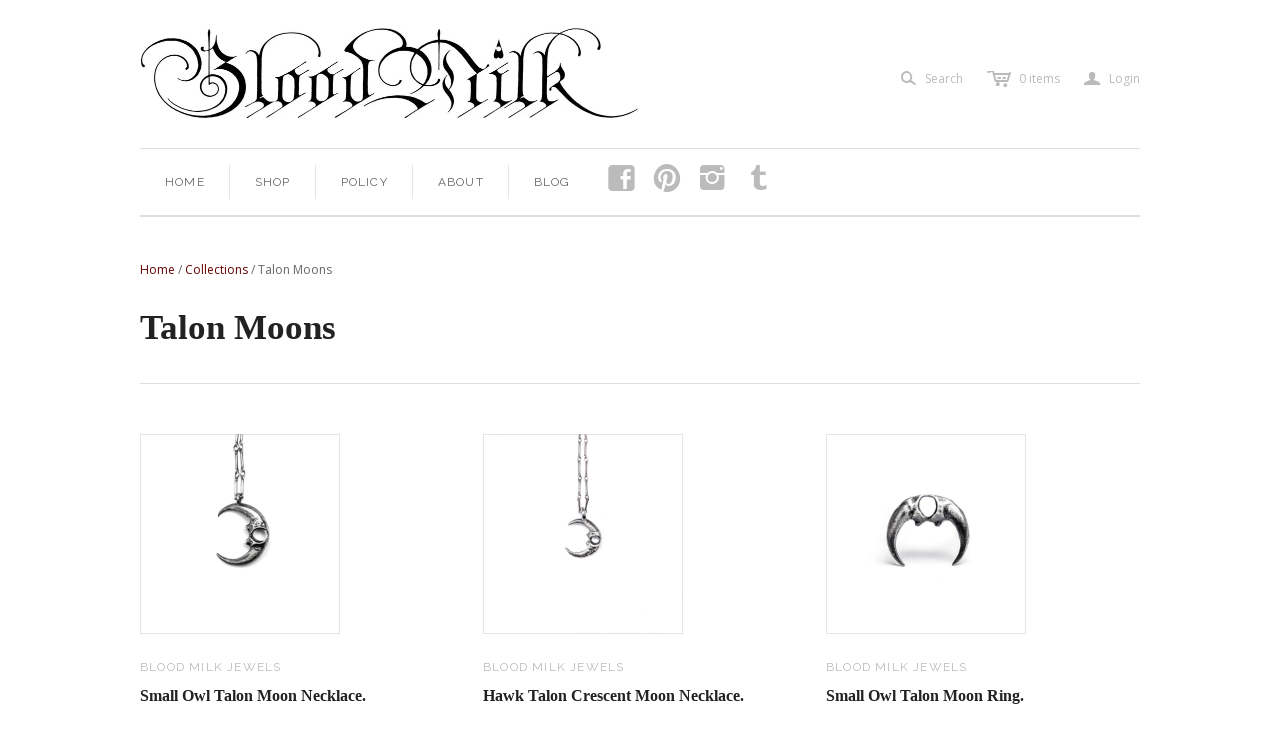

--- FILE ---
content_type: text/html; charset=utf-8
request_url: https://www.bloodmilkjewels.com/collections/new-talon-moons
body_size: 15066
content:
<!DOCTYPE html>
<!--[if lt IE 7]>      <html class="no-js lt-ie10 lt-ie9 lt-ie8 lt-ie7 ie6"> <![endif]-->
<!--[if IE 7]>         <html class="no-js lt-ie10 lt-ie9 lt-ie8 ie7"> <![endif]-->
<!--[if IE 8]>         <html class="no-js lt-ie10 lt-ie9 ie8"> <![endif]-->
<!--[if IE 9]>         <html class="no-js lt-ie10 ie9"> <![endif]-->
<!--[if gt IE 9]><!--> <html class="no-js"> <!--<![endif]-->
<head>
  <!--
  ==========================================================================
     Atlantic v2.3.0
     Updated: 26 August, 2013
     Website: http://pixelunion.net
     Themes: http://pixelunion.net/themes
  ==========================================================================
  -->

  <meta charset="utf-8">
  <meta http-equiv="X-UA-Compatible" content="IE=edge,chrome=1">
  <title> Talon Moons &ndash; Blood Milk Jewels </title>

  

  <meta name="viewport" content="width=device-width, maximum-scale=1.0">
  <link href="//www.bloodmilkjewels.com/cdn/shop/t/4/assets/favicon.ico?v=150386768786675776181480272145" rel="shortcut icon" />

  <!-- Fonts
  ///////////////////////////////////////// -->

  
  

  
  
    <link href='//fonts.googleapis.com/css?family=Raleway:400,700,600' rel='stylesheet' type='text/css'>
  

  
  
    <link href='//fonts.googleapis.com/css?family=Open+Sans:400italic,600italic,700italic,400,700,600' rel='stylesheet' type='text/css'>
  

  
  

  
  


  <!-- Theme CSS
  ///////////////////////////////////////// -->
  <link href="//www.bloodmilkjewels.com/cdn/shop/t/4/assets/style.css?v=137704588443762509931697647387" rel="stylesheet" type="text/css" media="all" />


  <!-- Third party JS Assets
  ///////////////////////////////////////// -->
  <script src="//www.bloodmilkjewels.com/cdn/shop/t/4/assets/modernizr-2.6.2.min.js?v=50531152946347040941480272170" type="text/javascript"></script>
  <script src="//www.bloodmilkjewels.com/cdn/shop/t/4/assets/jquery-1.9.min.js?v=136492365333074911931480272146" type="text/javascript"></script>
  <script src="//www.bloodmilkjewels.com/cdn/shop/t/4/assets/jquery.cycle.lite.js?v=92075652849809850341480272146" type="text/javascript"></script>

  <script src="//www.bloodmilkjewels.com/cdn/shop/t/4/assets/pixelunion-options-select.js?v=82458204756801980751480272171" type="text/javascript"></script>

  


  <!-- Store object
  ///////////////////////////////////////// -->
  <script type="text/javascript">
    settings = {}
    settings.logo                   = true;
    settings.products               = new Array();
    settings.currency               = 'USD';
    settings.currencyFormat         = "${{amount}} USD";
    settings.shippingCalculator     = 'enabled';
    settings.productImageBorders    = true;
    settings.slideshowPagination    = false;
    settings.autoplaySlideshow      = false;
    settings.autoplayDelay          = '';
    settings.fullsizeProductViewer  = true;
  </script>

  <script>window.performance && window.performance.mark && window.performance.mark('shopify.content_for_header.start');</script><meta id="shopify-digital-wallet" name="shopify-digital-wallet" content="/2649287/digital_wallets/dialog">
<meta name="shopify-checkout-api-token" content="2235a9ccfde399a08e69f7e39cb6f631">
<meta id="in-context-paypal-metadata" data-shop-id="2649287" data-venmo-supported="true" data-environment="production" data-locale="en_US" data-paypal-v4="true" data-currency="USD">
<link rel="alternate" type="application/atom+xml" title="Feed" href="/collections/new-talon-moons.atom" />
<link rel="alternate" type="application/json+oembed" href="https://www.bloodmilkjewels.com/collections/new-talon-moons.oembed">
<script async="async" src="/checkouts/internal/preloads.js?locale=en-US"></script>
<link rel="preconnect" href="https://shop.app" crossorigin="anonymous">
<script async="async" src="https://shop.app/checkouts/internal/preloads.js?locale=en-US&shop_id=2649287" crossorigin="anonymous"></script>
<script id="apple-pay-shop-capabilities" type="application/json">{"shopId":2649287,"countryCode":"US","currencyCode":"USD","merchantCapabilities":["supports3DS"],"merchantId":"gid:\/\/shopify\/Shop\/2649287","merchantName":"Blood Milk Jewels","requiredBillingContactFields":["postalAddress","email","phone"],"requiredShippingContactFields":["postalAddress","email","phone"],"shippingType":"shipping","supportedNetworks":["visa","masterCard","amex","discover","elo","jcb"],"total":{"type":"pending","label":"Blood Milk Jewels","amount":"1.00"},"shopifyPaymentsEnabled":true,"supportsSubscriptions":true}</script>
<script id="shopify-features" type="application/json">{"accessToken":"2235a9ccfde399a08e69f7e39cb6f631","betas":["rich-media-storefront-analytics"],"domain":"www.bloodmilkjewels.com","predictiveSearch":true,"shopId":2649287,"locale":"en"}</script>
<script>var Shopify = Shopify || {};
Shopify.shop = "blood-milk-jewels.myshopify.com";
Shopify.locale = "en";
Shopify.currency = {"active":"USD","rate":"1.0"};
Shopify.country = "US";
Shopify.theme = {"name":"bloodmillkjewels v2.0","id":155114249,"schema_name":null,"schema_version":null,"theme_store_id":null,"role":"main"};
Shopify.theme.handle = "null";
Shopify.theme.style = {"id":null,"handle":null};
Shopify.cdnHost = "www.bloodmilkjewels.com/cdn";
Shopify.routes = Shopify.routes || {};
Shopify.routes.root = "/";</script>
<script type="module">!function(o){(o.Shopify=o.Shopify||{}).modules=!0}(window);</script>
<script>!function(o){function n(){var o=[];function n(){o.push(Array.prototype.slice.apply(arguments))}return n.q=o,n}var t=o.Shopify=o.Shopify||{};t.loadFeatures=n(),t.autoloadFeatures=n()}(window);</script>
<script>
  window.ShopifyPay = window.ShopifyPay || {};
  window.ShopifyPay.apiHost = "shop.app\/pay";
  window.ShopifyPay.redirectState = null;
</script>
<script id="shop-js-analytics" type="application/json">{"pageType":"collection"}</script>
<script defer="defer" async type="module" src="//www.bloodmilkjewels.com/cdn/shopifycloud/shop-js/modules/v2/client.init-shop-cart-sync_WVOgQShq.en.esm.js"></script>
<script defer="defer" async type="module" src="//www.bloodmilkjewels.com/cdn/shopifycloud/shop-js/modules/v2/chunk.common_C_13GLB1.esm.js"></script>
<script defer="defer" async type="module" src="//www.bloodmilkjewels.com/cdn/shopifycloud/shop-js/modules/v2/chunk.modal_CLfMGd0m.esm.js"></script>
<script type="module">
  await import("//www.bloodmilkjewels.com/cdn/shopifycloud/shop-js/modules/v2/client.init-shop-cart-sync_WVOgQShq.en.esm.js");
await import("//www.bloodmilkjewels.com/cdn/shopifycloud/shop-js/modules/v2/chunk.common_C_13GLB1.esm.js");
await import("//www.bloodmilkjewels.com/cdn/shopifycloud/shop-js/modules/v2/chunk.modal_CLfMGd0m.esm.js");

  window.Shopify.SignInWithShop?.initShopCartSync?.({"fedCMEnabled":true,"windoidEnabled":true});

</script>
<script>
  window.Shopify = window.Shopify || {};
  if (!window.Shopify.featureAssets) window.Shopify.featureAssets = {};
  window.Shopify.featureAssets['shop-js'] = {"shop-cart-sync":["modules/v2/client.shop-cart-sync_DuR37GeY.en.esm.js","modules/v2/chunk.common_C_13GLB1.esm.js","modules/v2/chunk.modal_CLfMGd0m.esm.js"],"init-fed-cm":["modules/v2/client.init-fed-cm_BucUoe6W.en.esm.js","modules/v2/chunk.common_C_13GLB1.esm.js","modules/v2/chunk.modal_CLfMGd0m.esm.js"],"shop-toast-manager":["modules/v2/client.shop-toast-manager_B0JfrpKj.en.esm.js","modules/v2/chunk.common_C_13GLB1.esm.js","modules/v2/chunk.modal_CLfMGd0m.esm.js"],"init-shop-cart-sync":["modules/v2/client.init-shop-cart-sync_WVOgQShq.en.esm.js","modules/v2/chunk.common_C_13GLB1.esm.js","modules/v2/chunk.modal_CLfMGd0m.esm.js"],"shop-button":["modules/v2/client.shop-button_B_U3bv27.en.esm.js","modules/v2/chunk.common_C_13GLB1.esm.js","modules/v2/chunk.modal_CLfMGd0m.esm.js"],"init-windoid":["modules/v2/client.init-windoid_DuP9q_di.en.esm.js","modules/v2/chunk.common_C_13GLB1.esm.js","modules/v2/chunk.modal_CLfMGd0m.esm.js"],"shop-cash-offers":["modules/v2/client.shop-cash-offers_BmULhtno.en.esm.js","modules/v2/chunk.common_C_13GLB1.esm.js","modules/v2/chunk.modal_CLfMGd0m.esm.js"],"pay-button":["modules/v2/client.pay-button_CrPSEbOK.en.esm.js","modules/v2/chunk.common_C_13GLB1.esm.js","modules/v2/chunk.modal_CLfMGd0m.esm.js"],"init-customer-accounts":["modules/v2/client.init-customer-accounts_jNk9cPYQ.en.esm.js","modules/v2/client.shop-login-button_DJ5ldayH.en.esm.js","modules/v2/chunk.common_C_13GLB1.esm.js","modules/v2/chunk.modal_CLfMGd0m.esm.js"],"avatar":["modules/v2/client.avatar_BTnouDA3.en.esm.js"],"checkout-modal":["modules/v2/client.checkout-modal_pBPyh9w8.en.esm.js","modules/v2/chunk.common_C_13GLB1.esm.js","modules/v2/chunk.modal_CLfMGd0m.esm.js"],"init-shop-for-new-customer-accounts":["modules/v2/client.init-shop-for-new-customer-accounts_BUoCy7a5.en.esm.js","modules/v2/client.shop-login-button_DJ5ldayH.en.esm.js","modules/v2/chunk.common_C_13GLB1.esm.js","modules/v2/chunk.modal_CLfMGd0m.esm.js"],"init-customer-accounts-sign-up":["modules/v2/client.init-customer-accounts-sign-up_CnczCz9H.en.esm.js","modules/v2/client.shop-login-button_DJ5ldayH.en.esm.js","modules/v2/chunk.common_C_13GLB1.esm.js","modules/v2/chunk.modal_CLfMGd0m.esm.js"],"init-shop-email-lookup-coordinator":["modules/v2/client.init-shop-email-lookup-coordinator_CzjY5t9o.en.esm.js","modules/v2/chunk.common_C_13GLB1.esm.js","modules/v2/chunk.modal_CLfMGd0m.esm.js"],"shop-follow-button":["modules/v2/client.shop-follow-button_CsYC63q7.en.esm.js","modules/v2/chunk.common_C_13GLB1.esm.js","modules/v2/chunk.modal_CLfMGd0m.esm.js"],"shop-login-button":["modules/v2/client.shop-login-button_DJ5ldayH.en.esm.js","modules/v2/chunk.common_C_13GLB1.esm.js","modules/v2/chunk.modal_CLfMGd0m.esm.js"],"shop-login":["modules/v2/client.shop-login_B9ccPdmx.en.esm.js","modules/v2/chunk.common_C_13GLB1.esm.js","modules/v2/chunk.modal_CLfMGd0m.esm.js"],"lead-capture":["modules/v2/client.lead-capture_D0K_KgYb.en.esm.js","modules/v2/chunk.common_C_13GLB1.esm.js","modules/v2/chunk.modal_CLfMGd0m.esm.js"],"payment-terms":["modules/v2/client.payment-terms_BWmiNN46.en.esm.js","modules/v2/chunk.common_C_13GLB1.esm.js","modules/v2/chunk.modal_CLfMGd0m.esm.js"]};
</script>
<script>(function() {
  var isLoaded = false;
  function asyncLoad() {
    if (isLoaded) return;
    isLoaded = true;
    var urls = ["https:\/\/chimpstatic.com\/mcjs-connected\/js\/users\/9944c1de6dbeb4ae2ae8d1247\/0a7bb6a650421e7c93d839979.js?shop=blood-milk-jewels.myshopify.com"];
    for (var i = 0; i < urls.length; i++) {
      var s = document.createElement('script');
      s.type = 'text/javascript';
      s.async = true;
      s.src = urls[i];
      var x = document.getElementsByTagName('script')[0];
      x.parentNode.insertBefore(s, x);
    }
  };
  if(window.attachEvent) {
    window.attachEvent('onload', asyncLoad);
  } else {
    window.addEventListener('load', asyncLoad, false);
  }
})();</script>
<script id="__st">var __st={"a":2649287,"offset":-18000,"reqid":"f2987792-1db0-4ef0-bc50-b3ea2986598e-1769613821","pageurl":"www.bloodmilkjewels.com\/collections\/new-talon-moons","u":"91d0f2078fbe","p":"collection","rtyp":"collection","rid":59613053005};</script>
<script>window.ShopifyPaypalV4VisibilityTracking = true;</script>
<script id="captcha-bootstrap">!function(){'use strict';const t='contact',e='account',n='new_comment',o=[[t,t],['blogs',n],['comments',n],[t,'customer']],c=[[e,'customer_login'],[e,'guest_login'],[e,'recover_customer_password'],[e,'create_customer']],r=t=>t.map((([t,e])=>`form[action*='/${t}']:not([data-nocaptcha='true']) input[name='form_type'][value='${e}']`)).join(','),a=t=>()=>t?[...document.querySelectorAll(t)].map((t=>t.form)):[];function s(){const t=[...o],e=r(t);return a(e)}const i='password',u='form_key',d=['recaptcha-v3-token','g-recaptcha-response','h-captcha-response',i],f=()=>{try{return window.sessionStorage}catch{return}},m='__shopify_v',_=t=>t.elements[u];function p(t,e,n=!1){try{const o=window.sessionStorage,c=JSON.parse(o.getItem(e)),{data:r}=function(t){const{data:e,action:n}=t;return t[m]||n?{data:e,action:n}:{data:t,action:n}}(c);for(const[e,n]of Object.entries(r))t.elements[e]&&(t.elements[e].value=n);n&&o.removeItem(e)}catch(o){console.error('form repopulation failed',{error:o})}}const l='form_type',E='cptcha';function T(t){t.dataset[E]=!0}const w=window,h=w.document,L='Shopify',v='ce_forms',y='captcha';let A=!1;((t,e)=>{const n=(g='f06e6c50-85a8-45c8-87d0-21a2b65856fe',I='https://cdn.shopify.com/shopifycloud/storefront-forms-hcaptcha/ce_storefront_forms_captcha_hcaptcha.v1.5.2.iife.js',D={infoText:'Protected by hCaptcha',privacyText:'Privacy',termsText:'Terms'},(t,e,n)=>{const o=w[L][v],c=o.bindForm;if(c)return c(t,g,e,D).then(n);var r;o.q.push([[t,g,e,D],n]),r=I,A||(h.body.append(Object.assign(h.createElement('script'),{id:'captcha-provider',async:!0,src:r})),A=!0)});var g,I,D;w[L]=w[L]||{},w[L][v]=w[L][v]||{},w[L][v].q=[],w[L][y]=w[L][y]||{},w[L][y].protect=function(t,e){n(t,void 0,e),T(t)},Object.freeze(w[L][y]),function(t,e,n,w,h,L){const[v,y,A,g]=function(t,e,n){const i=e?o:[],u=t?c:[],d=[...i,...u],f=r(d),m=r(i),_=r(d.filter((([t,e])=>n.includes(e))));return[a(f),a(m),a(_),s()]}(w,h,L),I=t=>{const e=t.target;return e instanceof HTMLFormElement?e:e&&e.form},D=t=>v().includes(t);t.addEventListener('submit',(t=>{const e=I(t);if(!e)return;const n=D(e)&&!e.dataset.hcaptchaBound&&!e.dataset.recaptchaBound,o=_(e),c=g().includes(e)&&(!o||!o.value);(n||c)&&t.preventDefault(),c&&!n&&(function(t){try{if(!f())return;!function(t){const e=f();if(!e)return;const n=_(t);if(!n)return;const o=n.value;o&&e.removeItem(o)}(t);const e=Array.from(Array(32),(()=>Math.random().toString(36)[2])).join('');!function(t,e){_(t)||t.append(Object.assign(document.createElement('input'),{type:'hidden',name:u})),t.elements[u].value=e}(t,e),function(t,e){const n=f();if(!n)return;const o=[...t.querySelectorAll(`input[type='${i}']`)].map((({name:t})=>t)),c=[...d,...o],r={};for(const[a,s]of new FormData(t).entries())c.includes(a)||(r[a]=s);n.setItem(e,JSON.stringify({[m]:1,action:t.action,data:r}))}(t,e)}catch(e){console.error('failed to persist form',e)}}(e),e.submit())}));const S=(t,e)=>{t&&!t.dataset[E]&&(n(t,e.some((e=>e===t))),T(t))};for(const o of['focusin','change'])t.addEventListener(o,(t=>{const e=I(t);D(e)&&S(e,y())}));const B=e.get('form_key'),M=e.get(l),P=B&&M;t.addEventListener('DOMContentLoaded',(()=>{const t=y();if(P)for(const e of t)e.elements[l].value===M&&p(e,B);[...new Set([...A(),...v().filter((t=>'true'===t.dataset.shopifyCaptcha))])].forEach((e=>S(e,t)))}))}(h,new URLSearchParams(w.location.search),n,t,e,['guest_login'])})(!0,!0)}();</script>
<script integrity="sha256-4kQ18oKyAcykRKYeNunJcIwy7WH5gtpwJnB7kiuLZ1E=" data-source-attribution="shopify.loadfeatures" defer="defer" src="//www.bloodmilkjewels.com/cdn/shopifycloud/storefront/assets/storefront/load_feature-a0a9edcb.js" crossorigin="anonymous"></script>
<script crossorigin="anonymous" defer="defer" src="//www.bloodmilkjewels.com/cdn/shopifycloud/storefront/assets/shopify_pay/storefront-65b4c6d7.js?v=20250812"></script>
<script data-source-attribution="shopify.dynamic_checkout.dynamic.init">var Shopify=Shopify||{};Shopify.PaymentButton=Shopify.PaymentButton||{isStorefrontPortableWallets:!0,init:function(){window.Shopify.PaymentButton.init=function(){};var t=document.createElement("script");t.src="https://www.bloodmilkjewels.com/cdn/shopifycloud/portable-wallets/latest/portable-wallets.en.js",t.type="module",document.head.appendChild(t)}};
</script>
<script data-source-attribution="shopify.dynamic_checkout.buyer_consent">
  function portableWalletsHideBuyerConsent(e){var t=document.getElementById("shopify-buyer-consent"),n=document.getElementById("shopify-subscription-policy-button");t&&n&&(t.classList.add("hidden"),t.setAttribute("aria-hidden","true"),n.removeEventListener("click",e))}function portableWalletsShowBuyerConsent(e){var t=document.getElementById("shopify-buyer-consent"),n=document.getElementById("shopify-subscription-policy-button");t&&n&&(t.classList.remove("hidden"),t.removeAttribute("aria-hidden"),n.addEventListener("click",e))}window.Shopify?.PaymentButton&&(window.Shopify.PaymentButton.hideBuyerConsent=portableWalletsHideBuyerConsent,window.Shopify.PaymentButton.showBuyerConsent=portableWalletsShowBuyerConsent);
</script>
<script data-source-attribution="shopify.dynamic_checkout.cart.bootstrap">document.addEventListener("DOMContentLoaded",(function(){function t(){return document.querySelector("shopify-accelerated-checkout-cart, shopify-accelerated-checkout")}if(t())Shopify.PaymentButton.init();else{new MutationObserver((function(e,n){t()&&(Shopify.PaymentButton.init(),n.disconnect())})).observe(document.body,{childList:!0,subtree:!0})}}));
</script>
<script id='scb4127' type='text/javascript' async='' src='https://www.bloodmilkjewels.com/cdn/shopifycloud/privacy-banner/storefront-banner.js'></script><link id="shopify-accelerated-checkout-styles" rel="stylesheet" media="screen" href="https://www.bloodmilkjewels.com/cdn/shopifycloud/portable-wallets/latest/accelerated-checkout-backwards-compat.css" crossorigin="anonymous">
<style id="shopify-accelerated-checkout-cart">
        #shopify-buyer-consent {
  margin-top: 1em;
  display: inline-block;
  width: 100%;
}

#shopify-buyer-consent.hidden {
  display: none;
}

#shopify-subscription-policy-button {
  background: none;
  border: none;
  padding: 0;
  text-decoration: underline;
  font-size: inherit;
  cursor: pointer;
}

#shopify-subscription-policy-button::before {
  box-shadow: none;
}

      </style>

<script>window.performance && window.performance.mark && window.performance.mark('shopify.content_for_header.end');</script>

  <script src="https://cdn.younet.network/main.js"></script>
<!-- BEGIN app block: shopify://apps/minmaxify-order-limits/blocks/app-embed-block/3acfba32-89f3-4377-ae20-cbb9abc48475 --><script type="text/javascript">minMaxifyContext={cartItemExtras: []}</script> <script type="text/javascript" src="https://limits.minmaxify.com/blood-milk-jewels.myshopify.com?v=139b&r=20251231193210"></script>

<!-- END app block --><link rel="canonical" href="https://www.bloodmilkjewels.com/collections/new-talon-moons">
<meta property="og:image" content="https://cdn.shopify.com/s/files/1/0264/9287/collections/bm_product_27a_0109_ef.jpg?v=1760555707" />
<meta property="og:image:secure_url" content="https://cdn.shopify.com/s/files/1/0264/9287/collections/bm_product_27a_0109_ef.jpg?v=1760555707" />
<meta property="og:image:width" content="2000" />
<meta property="og:image:height" content="2000" />
<meta property="og:image:alt" content="Talon Moons" />
<link href="https://monorail-edge.shopifysvc.com" rel="dns-prefetch">
<script>(function(){if ("sendBeacon" in navigator && "performance" in window) {try {var session_token_from_headers = performance.getEntriesByType('navigation')[0].serverTiming.find(x => x.name == '_s').description;} catch {var session_token_from_headers = undefined;}var session_cookie_matches = document.cookie.match(/_shopify_s=([^;]*)/);var session_token_from_cookie = session_cookie_matches && session_cookie_matches.length === 2 ? session_cookie_matches[1] : "";var session_token = session_token_from_headers || session_token_from_cookie || "";function handle_abandonment_event(e) {var entries = performance.getEntries().filter(function(entry) {return /monorail-edge.shopifysvc.com/.test(entry.name);});if (!window.abandonment_tracked && entries.length === 0) {window.abandonment_tracked = true;var currentMs = Date.now();var navigation_start = performance.timing.navigationStart;var payload = {shop_id: 2649287,url: window.location.href,navigation_start,duration: currentMs - navigation_start,session_token,page_type: "collection"};window.navigator.sendBeacon("https://monorail-edge.shopifysvc.com/v1/produce", JSON.stringify({schema_id: "online_store_buyer_site_abandonment/1.1",payload: payload,metadata: {event_created_at_ms: currentMs,event_sent_at_ms: currentMs}}));}}window.addEventListener('pagehide', handle_abandonment_event);}}());</script>
<script id="web-pixels-manager-setup">(function e(e,d,r,n,o){if(void 0===o&&(o={}),!Boolean(null===(a=null===(i=window.Shopify)||void 0===i?void 0:i.analytics)||void 0===a?void 0:a.replayQueue)){var i,a;window.Shopify=window.Shopify||{};var t=window.Shopify;t.analytics=t.analytics||{};var s=t.analytics;s.replayQueue=[],s.publish=function(e,d,r){return s.replayQueue.push([e,d,r]),!0};try{self.performance.mark("wpm:start")}catch(e){}var l=function(){var e={modern:/Edge?\/(1{2}[4-9]|1[2-9]\d|[2-9]\d{2}|\d{4,})\.\d+(\.\d+|)|Firefox\/(1{2}[4-9]|1[2-9]\d|[2-9]\d{2}|\d{4,})\.\d+(\.\d+|)|Chrom(ium|e)\/(9{2}|\d{3,})\.\d+(\.\d+|)|(Maci|X1{2}).+ Version\/(15\.\d+|(1[6-9]|[2-9]\d|\d{3,})\.\d+)([,.]\d+|)( \(\w+\)|)( Mobile\/\w+|) Safari\/|Chrome.+OPR\/(9{2}|\d{3,})\.\d+\.\d+|(CPU[ +]OS|iPhone[ +]OS|CPU[ +]iPhone|CPU IPhone OS|CPU iPad OS)[ +]+(15[._]\d+|(1[6-9]|[2-9]\d|\d{3,})[._]\d+)([._]\d+|)|Android:?[ /-](13[3-9]|1[4-9]\d|[2-9]\d{2}|\d{4,})(\.\d+|)(\.\d+|)|Android.+Firefox\/(13[5-9]|1[4-9]\d|[2-9]\d{2}|\d{4,})\.\d+(\.\d+|)|Android.+Chrom(ium|e)\/(13[3-9]|1[4-9]\d|[2-9]\d{2}|\d{4,})\.\d+(\.\d+|)|SamsungBrowser\/([2-9]\d|\d{3,})\.\d+/,legacy:/Edge?\/(1[6-9]|[2-9]\d|\d{3,})\.\d+(\.\d+|)|Firefox\/(5[4-9]|[6-9]\d|\d{3,})\.\d+(\.\d+|)|Chrom(ium|e)\/(5[1-9]|[6-9]\d|\d{3,})\.\d+(\.\d+|)([\d.]+$|.*Safari\/(?![\d.]+ Edge\/[\d.]+$))|(Maci|X1{2}).+ Version\/(10\.\d+|(1[1-9]|[2-9]\d|\d{3,})\.\d+)([,.]\d+|)( \(\w+\)|)( Mobile\/\w+|) Safari\/|Chrome.+OPR\/(3[89]|[4-9]\d|\d{3,})\.\d+\.\d+|(CPU[ +]OS|iPhone[ +]OS|CPU[ +]iPhone|CPU IPhone OS|CPU iPad OS)[ +]+(10[._]\d+|(1[1-9]|[2-9]\d|\d{3,})[._]\d+)([._]\d+|)|Android:?[ /-](13[3-9]|1[4-9]\d|[2-9]\d{2}|\d{4,})(\.\d+|)(\.\d+|)|Mobile Safari.+OPR\/([89]\d|\d{3,})\.\d+\.\d+|Android.+Firefox\/(13[5-9]|1[4-9]\d|[2-9]\d{2}|\d{4,})\.\d+(\.\d+|)|Android.+Chrom(ium|e)\/(13[3-9]|1[4-9]\d|[2-9]\d{2}|\d{4,})\.\d+(\.\d+|)|Android.+(UC? ?Browser|UCWEB|U3)[ /]?(15\.([5-9]|\d{2,})|(1[6-9]|[2-9]\d|\d{3,})\.\d+)\.\d+|SamsungBrowser\/(5\.\d+|([6-9]|\d{2,})\.\d+)|Android.+MQ{2}Browser\/(14(\.(9|\d{2,})|)|(1[5-9]|[2-9]\d|\d{3,})(\.\d+|))(\.\d+|)|K[Aa][Ii]OS\/(3\.\d+|([4-9]|\d{2,})\.\d+)(\.\d+|)/},d=e.modern,r=e.legacy,n=navigator.userAgent;return n.match(d)?"modern":n.match(r)?"legacy":"unknown"}(),u="modern"===l?"modern":"legacy",c=(null!=n?n:{modern:"",legacy:""})[u],f=function(e){return[e.baseUrl,"/wpm","/b",e.hashVersion,"modern"===e.buildTarget?"m":"l",".js"].join("")}({baseUrl:d,hashVersion:r,buildTarget:u}),m=function(e){var d=e.version,r=e.bundleTarget,n=e.surface,o=e.pageUrl,i=e.monorailEndpoint;return{emit:function(e){var a=e.status,t=e.errorMsg,s=(new Date).getTime(),l=JSON.stringify({metadata:{event_sent_at_ms:s},events:[{schema_id:"web_pixels_manager_load/3.1",payload:{version:d,bundle_target:r,page_url:o,status:a,surface:n,error_msg:t},metadata:{event_created_at_ms:s}}]});if(!i)return console&&console.warn&&console.warn("[Web Pixels Manager] No Monorail endpoint provided, skipping logging."),!1;try{return self.navigator.sendBeacon.bind(self.navigator)(i,l)}catch(e){}var u=new XMLHttpRequest;try{return u.open("POST",i,!0),u.setRequestHeader("Content-Type","text/plain"),u.send(l),!0}catch(e){return console&&console.warn&&console.warn("[Web Pixels Manager] Got an unhandled error while logging to Monorail."),!1}}}}({version:r,bundleTarget:l,surface:e.surface,pageUrl:self.location.href,monorailEndpoint:e.monorailEndpoint});try{o.browserTarget=l,function(e){var d=e.src,r=e.async,n=void 0===r||r,o=e.onload,i=e.onerror,a=e.sri,t=e.scriptDataAttributes,s=void 0===t?{}:t,l=document.createElement("script"),u=document.querySelector("head"),c=document.querySelector("body");if(l.async=n,l.src=d,a&&(l.integrity=a,l.crossOrigin="anonymous"),s)for(var f in s)if(Object.prototype.hasOwnProperty.call(s,f))try{l.dataset[f]=s[f]}catch(e){}if(o&&l.addEventListener("load",o),i&&l.addEventListener("error",i),u)u.appendChild(l);else{if(!c)throw new Error("Did not find a head or body element to append the script");c.appendChild(l)}}({src:f,async:!0,onload:function(){if(!function(){var e,d;return Boolean(null===(d=null===(e=window.Shopify)||void 0===e?void 0:e.analytics)||void 0===d?void 0:d.initialized)}()){var d=window.webPixelsManager.init(e)||void 0;if(d){var r=window.Shopify.analytics;r.replayQueue.forEach((function(e){var r=e[0],n=e[1],o=e[2];d.publishCustomEvent(r,n,o)})),r.replayQueue=[],r.publish=d.publishCustomEvent,r.visitor=d.visitor,r.initialized=!0}}},onerror:function(){return m.emit({status:"failed",errorMsg:"".concat(f," has failed to load")})},sri:function(e){var d=/^sha384-[A-Za-z0-9+/=]+$/;return"string"==typeof e&&d.test(e)}(c)?c:"",scriptDataAttributes:o}),m.emit({status:"loading"})}catch(e){m.emit({status:"failed",errorMsg:(null==e?void 0:e.message)||"Unknown error"})}}})({shopId: 2649287,storefrontBaseUrl: "https://www.bloodmilkjewels.com",extensionsBaseUrl: "https://extensions.shopifycdn.com/cdn/shopifycloud/web-pixels-manager",monorailEndpoint: "https://monorail-edge.shopifysvc.com/unstable/produce_batch",surface: "storefront-renderer",enabledBetaFlags: ["2dca8a86"],webPixelsConfigList: [{"id":"75530489","eventPayloadVersion":"v1","runtimeContext":"LAX","scriptVersion":"1","type":"CUSTOM","privacyPurposes":["ANALYTICS"],"name":"Google Analytics tag (migrated)"},{"id":"shopify-app-pixel","configuration":"{}","eventPayloadVersion":"v1","runtimeContext":"STRICT","scriptVersion":"0450","apiClientId":"shopify-pixel","type":"APP","privacyPurposes":["ANALYTICS","MARKETING"]},{"id":"shopify-custom-pixel","eventPayloadVersion":"v1","runtimeContext":"LAX","scriptVersion":"0450","apiClientId":"shopify-pixel","type":"CUSTOM","privacyPurposes":["ANALYTICS","MARKETING"]}],isMerchantRequest: false,initData: {"shop":{"name":"Blood Milk Jewels","paymentSettings":{"currencyCode":"USD"},"myshopifyDomain":"blood-milk-jewels.myshopify.com","countryCode":"US","storefrontUrl":"https:\/\/www.bloodmilkjewels.com"},"customer":null,"cart":null,"checkout":null,"productVariants":[],"purchasingCompany":null},},"https://www.bloodmilkjewels.com/cdn","fcfee988w5aeb613cpc8e4bc33m6693e112",{"modern":"","legacy":""},{"shopId":"2649287","storefrontBaseUrl":"https:\/\/www.bloodmilkjewels.com","extensionBaseUrl":"https:\/\/extensions.shopifycdn.com\/cdn\/shopifycloud\/web-pixels-manager","surface":"storefront-renderer","enabledBetaFlags":"[\"2dca8a86\"]","isMerchantRequest":"false","hashVersion":"fcfee988w5aeb613cpc8e4bc33m6693e112","publish":"custom","events":"[[\"page_viewed\",{}],[\"collection_viewed\",{\"collection\":{\"id\":\"59613053005\",\"title\":\"Talon Moons\",\"productVariants\":[{\"price\":{\"amount\":210.0,\"currencyCode\":\"USD\"},\"product\":{\"title\":\"Small Owl Talon Moon Necklace.\",\"vendor\":\"Blood Milk Jewels\",\"id\":\"1426331566157\",\"untranslatedTitle\":\"Small Owl Talon Moon Necklace.\",\"url\":\"\/products\/small-talon-sterling-silver\",\"type\":\"\"},\"id\":\"12783382888525\",\"image\":{\"src\":\"\/\/www.bloodmilkjewels.com\/cdn\/shop\/products\/bm_product_27_0185_ef.jpg?v=1536088526\"},\"sku\":\"\",\"title\":\"16\\\"\",\"untranslatedTitle\":\"16\\\"\"},{\"price\":{\"amount\":130.0,\"currencyCode\":\"USD\"},\"product\":{\"title\":\"Hawk Talon Crescent Moon Necklace.\",\"vendor\":\"Blood Milk Jewels\",\"id\":\"1426420138061\",\"untranslatedTitle\":\"Hawk Talon Crescent Moon Necklace.\",\"url\":\"\/products\/baby-talon-moon-necklace\",\"type\":\"\"},\"id\":\"12783563997261\",\"image\":{\"src\":\"\/\/www.bloodmilkjewels.com\/cdn\/shop\/products\/unnamed-4_f2ef4abc-ab4d-4364-943a-74f919be3c72.jpg?v=1536090975\"},\"sku\":\"\",\"title\":\"16\\\"\",\"untranslatedTitle\":\"16\\\"\"},{\"price\":{\"amount\":210.0,\"currencyCode\":\"USD\"},\"product\":{\"title\":\"Small Owl Talon Moon Ring.\",\"vendor\":\"Blood Milk Jewels\",\"id\":\"1427335249997\",\"untranslatedTitle\":\"Small Owl Talon Moon Ring.\",\"url\":\"\/products\/small-talon-moon-ring-sterling-silver\",\"type\":\"\"},\"id\":\"12786843320397\",\"image\":{\"src\":\"\/\/www.bloodmilkjewels.com\/cdn\/shop\/products\/bm_product_27_0129_ef.jpg?v=1536157755\"},\"sku\":\"\",\"title\":\"4\",\"untranslatedTitle\":\"4\"},{\"price\":{\"amount\":130.0,\"currencyCode\":\"USD\"},\"product\":{\"title\":\"Hawk Talon Crescent Moon Ring.\",\"vendor\":\"Blood Milk Jewels\",\"id\":\"1426426495053\",\"untranslatedTitle\":\"Hawk Talon Crescent Moon Ring.\",\"url\":\"\/products\/baby-talon-moon-ring\",\"type\":\"\"},\"id\":\"12783578808397\",\"image\":{\"src\":\"\/\/www.bloodmilkjewels.com\/cdn\/shop\/products\/bm_product_27a_0005_ef.jpg?v=1536091136\"},\"sku\":\"\",\"title\":\"4\",\"untranslatedTitle\":\"4\"},{\"price\":{\"amount\":230.0,\"currencyCode\":\"USD\"},\"product\":{\"title\":\"Mouse \u0026 Owl: Alchemical Rosary.\",\"vendor\":\"Blood Milk Jewels\",\"id\":\"1427346554957\",\"untranslatedTitle\":\"Mouse \u0026 Owl: Alchemical Rosary.\",\"url\":\"\/products\/mouse-owl-alchemical-rosary-1\",\"type\":\"\"},\"id\":\"12786602541133\",\"image\":{\"src\":\"\/\/www.bloodmilkjewels.com\/cdn\/shop\/products\/bm_product_27a_0109_ef.jpg?v=1536160027\"},\"sku\":\"\",\"title\":\"Default Title\",\"untranslatedTitle\":\"Default Title\"}]}}]]"});</script><script>
  window.ShopifyAnalytics = window.ShopifyAnalytics || {};
  window.ShopifyAnalytics.meta = window.ShopifyAnalytics.meta || {};
  window.ShopifyAnalytics.meta.currency = 'USD';
  var meta = {"products":[{"id":1426331566157,"gid":"gid:\/\/shopify\/Product\/1426331566157","vendor":"Blood Milk Jewels","type":"","handle":"small-talon-sterling-silver","variants":[{"id":12783382888525,"price":21000,"name":"Small Owl Talon Moon Necklace. - 16\"","public_title":"16\"","sku":""},{"id":12786905251917,"price":21000,"name":"Small Owl Talon Moon Necklace. - 18\"","public_title":"18\"","sku":""},{"id":12786905284685,"price":21000,"name":"Small Owl Talon Moon Necklace. - 20\"","public_title":"20\"","sku":""}],"remote":false},{"id":1426420138061,"gid":"gid:\/\/shopify\/Product\/1426420138061","vendor":"Blood Milk Jewels","type":"","handle":"baby-talon-moon-necklace","variants":[{"id":12783563997261,"price":13000,"name":"Hawk Talon Crescent Moon Necklace. - 16\"","public_title":"16\"","sku":""},{"id":12786883330125,"price":13000,"name":"Hawk Talon Crescent Moon Necklace. - 18\"","public_title":"18\"","sku":""},{"id":12786883362893,"price":13000,"name":"Hawk Talon Crescent Moon Necklace. - 20\"","public_title":"20\"","sku":""}],"remote":false},{"id":1427335249997,"gid":"gid:\/\/shopify\/Product\/1427335249997","vendor":"Blood Milk Jewels","type":"","handle":"small-talon-moon-ring-sterling-silver","variants":[{"id":12786843320397,"price":21000,"name":"Small Owl Talon Moon Ring. - 4","public_title":"4","sku":""},{"id":12786846924877,"price":21000,"name":"Small Owl Talon Moon Ring. - 4.25","public_title":"4.25","sku":""},{"id":12786846957645,"price":21000,"name":"Small Owl Talon Moon Ring. - 4.5","public_title":"4.5","sku":""},{"id":12786846990413,"price":21000,"name":"Small Owl Talon Moon Ring. - 4.75","public_title":"4.75","sku":""},{"id":12786847023181,"price":21000,"name":"Small Owl Talon Moon Ring. - 5","public_title":"5","sku":""},{"id":12786847055949,"price":21000,"name":"Small Owl Talon Moon Ring. - 5.25","public_title":"5.25","sku":""},{"id":12786847088717,"price":21000,"name":"Small Owl Talon Moon Ring. - 5.5","public_title":"5.5","sku":""},{"id":12786847121485,"price":21000,"name":"Small Owl Talon Moon Ring. - 5.75","public_title":"5.75","sku":""},{"id":12786847154253,"price":21000,"name":"Small Owl Talon Moon Ring. - 6","public_title":"6","sku":""},{"id":12786847187021,"price":21000,"name":"Small Owl Talon Moon Ring. - 6.25","public_title":"6.25","sku":""},{"id":12786847219789,"price":21000,"name":"Small Owl Talon Moon Ring. - 6.5","public_title":"6.5","sku":""},{"id":12786847252557,"price":21000,"name":"Small Owl Talon Moon Ring. - 6.75","public_title":"6.75","sku":""},{"id":12786847285325,"price":21000,"name":"Small Owl Talon Moon Ring. - 7","public_title":"7","sku":""},{"id":12786847318093,"price":21000,"name":"Small Owl Talon Moon Ring. - 7.25","public_title":"7.25","sku":""},{"id":12786847350861,"price":21000,"name":"Small Owl Talon Moon Ring. - 7.5","public_title":"7.5","sku":""},{"id":12786847383629,"price":21000,"name":"Small Owl Talon Moon Ring. - 7.75","public_title":"7.75","sku":""},{"id":12786847416397,"price":21000,"name":"Small Owl Talon Moon Ring. - 8","public_title":"8","sku":""},{"id":12786847449165,"price":21000,"name":"Small Owl Talon Moon Ring. - 8.25","public_title":"8.25","sku":""},{"id":12786847481933,"price":21000,"name":"Small Owl Talon Moon Ring. - 8.5","public_title":"8.5","sku":""},{"id":12786847514701,"price":21000,"name":"Small Owl Talon Moon Ring. - 8.75","public_title":"8.75","sku":""},{"id":12786847547469,"price":21000,"name":"Small Owl Talon Moon Ring. - 9","public_title":"9","sku":""},{"id":12786847580237,"price":21000,"name":"Small Owl Talon Moon Ring. - 9.25","public_title":"9.25","sku":""},{"id":12786847613005,"price":21000,"name":"Small Owl Talon Moon Ring. - 9.5","public_title":"9.5","sku":""},{"id":12786847645773,"price":21000,"name":"Small Owl Talon Moon Ring. - 9.75","public_title":"9.75","sku":""},{"id":12786847678541,"price":21000,"name":"Small Owl Talon Moon Ring. - 10","public_title":"10","sku":""},{"id":12786847711309,"price":21000,"name":"Small Owl Talon Moon Ring. - 10.25","public_title":"10.25","sku":""},{"id":12786847744077,"price":21000,"name":"Small Owl Talon Moon Ring. - 10.5","public_title":"10.5","sku":""},{"id":12786847776845,"price":21000,"name":"Small Owl Talon Moon Ring. - 10.75","public_title":"10.75","sku":""},{"id":12786847809613,"price":21000,"name":"Small Owl Talon Moon Ring. - 11","public_title":"11","sku":""},{"id":12786847842381,"price":21000,"name":"Small Owl Talon Moon Ring. - 11.25","public_title":"11.25","sku":""},{"id":12786847875149,"price":21000,"name":"Small Owl Talon Moon Ring. - 11.5","public_title":"11.5","sku":""},{"id":12786847907917,"price":21000,"name":"Small Owl Talon Moon Ring. - 11.75","public_title":"11.75","sku":""},{"id":12786847940685,"price":21000,"name":"Small Owl Talon Moon Ring. - 12","public_title":"12","sku":""}],"remote":false},{"id":1426426495053,"gid":"gid:\/\/shopify\/Product\/1426426495053","vendor":"Blood Milk Jewels","type":"","handle":"baby-talon-moon-ring","variants":[{"id":12783578808397,"price":13000,"name":"Hawk Talon Crescent Moon Ring. - 4","public_title":"4","sku":""},{"id":12786881134669,"price":13000,"name":"Hawk Talon Crescent Moon Ring. - 4.25","public_title":"4.25","sku":""},{"id":12786881167437,"price":13000,"name":"Hawk Talon Crescent Moon Ring. - 4.5","public_title":"4.5","sku":""},{"id":12786881200205,"price":13000,"name":"Hawk Talon Crescent Moon Ring. - 4.75","public_title":"4.75","sku":""},{"id":12786881232973,"price":13000,"name":"Hawk Talon Crescent Moon Ring. - 5","public_title":"5","sku":""},{"id":12786881265741,"price":13000,"name":"Hawk Talon Crescent Moon Ring. - 5.25","public_title":"5.25","sku":""},{"id":12786881298509,"price":13000,"name":"Hawk Talon Crescent Moon Ring. - 5.5","public_title":"5.5","sku":""},{"id":12786881331277,"price":13000,"name":"Hawk Talon Crescent Moon Ring. - 5.75","public_title":"5.75","sku":""},{"id":12786881364045,"price":13000,"name":"Hawk Talon Crescent Moon Ring. - 6","public_title":"6","sku":""},{"id":12786881396813,"price":13000,"name":"Hawk Talon Crescent Moon Ring. - 6.25","public_title":"6.25","sku":""},{"id":12786881429581,"price":13000,"name":"Hawk Talon Crescent Moon Ring. - 6.5","public_title":"6.5","sku":""},{"id":12786881462349,"price":13000,"name":"Hawk Talon Crescent Moon Ring. - 6.75","public_title":"6.75","sku":""},{"id":12786881495117,"price":13000,"name":"Hawk Talon Crescent Moon Ring. - 7","public_title":"7","sku":""},{"id":12786881527885,"price":13000,"name":"Hawk Talon Crescent Moon Ring. - 7.25","public_title":"7.25","sku":""},{"id":12786881560653,"price":13000,"name":"Hawk Talon Crescent Moon Ring. - 7.5","public_title":"7.5","sku":""},{"id":12786881593421,"price":13000,"name":"Hawk Talon Crescent Moon Ring. - 7.75","public_title":"7.75","sku":""},{"id":12786881626189,"price":13000,"name":"Hawk Talon Crescent Moon Ring. - 8","public_title":"8","sku":""},{"id":12786881658957,"price":13000,"name":"Hawk Talon Crescent Moon Ring. - 8.25","public_title":"8.25","sku":""},{"id":12786881691725,"price":13000,"name":"Hawk Talon Crescent Moon Ring. - 8.5","public_title":"8.5","sku":""},{"id":12786881724493,"price":13000,"name":"Hawk Talon Crescent Moon Ring. - 8.75","public_title":"8.75","sku":""},{"id":12786881757261,"price":13000,"name":"Hawk Talon Crescent Moon Ring. - 9","public_title":"9","sku":""},{"id":12786881790029,"price":13000,"name":"Hawk Talon Crescent Moon Ring. - 9.25","public_title":"9.25","sku":""},{"id":12786881822797,"price":13000,"name":"Hawk Talon Crescent Moon Ring. - 9.5","public_title":"9.5","sku":""},{"id":12786881855565,"price":13000,"name":"Hawk Talon Crescent Moon Ring. - 9.75","public_title":"9.75","sku":""},{"id":12786881888333,"price":13000,"name":"Hawk Talon Crescent Moon Ring. - 10","public_title":"10","sku":""},{"id":12786881921101,"price":13000,"name":"Hawk Talon Crescent Moon Ring. - 10.25","public_title":"10.25","sku":""},{"id":12786881953869,"price":13000,"name":"Hawk Talon Crescent Moon Ring. - 10.5","public_title":"10.5","sku":""},{"id":12786881986637,"price":13000,"name":"Hawk Talon Crescent Moon Ring. - 10.75","public_title":"10.75","sku":""},{"id":12786882019405,"price":13000,"name":"Hawk Talon Crescent Moon Ring. - 11","public_title":"11","sku":""},{"id":12786882052173,"price":13000,"name":"Hawk Talon Crescent Moon Ring. - 11.25","public_title":"11.25","sku":""},{"id":12786882084941,"price":13000,"name":"Hawk Talon Crescent Moon Ring. - 11.50","public_title":"11.50","sku":""},{"id":12786882117709,"price":13000,"name":"Hawk Talon Crescent Moon Ring. - 11.75","public_title":"11.75","sku":""},{"id":12786882150477,"price":13000,"name":"Hawk Talon Crescent Moon Ring. - 12","public_title":"12","sku":""}],"remote":false},{"id":1427346554957,"gid":"gid:\/\/shopify\/Product\/1427346554957","vendor":"Blood Milk Jewels","type":"","handle":"mouse-owl-alchemical-rosary-1","variants":[{"id":12786602541133,"price":23000,"name":"Mouse \u0026 Owl: Alchemical Rosary.","public_title":null,"sku":""}],"remote":false}],"page":{"pageType":"collection","resourceType":"collection","resourceId":59613053005,"requestId":"f2987792-1db0-4ef0-bc50-b3ea2986598e-1769613821"}};
  for (var attr in meta) {
    window.ShopifyAnalytics.meta[attr] = meta[attr];
  }
</script>
<script class="analytics">
  (function () {
    var customDocumentWrite = function(content) {
      var jquery = null;

      if (window.jQuery) {
        jquery = window.jQuery;
      } else if (window.Checkout && window.Checkout.$) {
        jquery = window.Checkout.$;
      }

      if (jquery) {
        jquery('body').append(content);
      }
    };

    var hasLoggedConversion = function(token) {
      if (token) {
        return document.cookie.indexOf('loggedConversion=' + token) !== -1;
      }
      return false;
    }

    var setCookieIfConversion = function(token) {
      if (token) {
        var twoMonthsFromNow = new Date(Date.now());
        twoMonthsFromNow.setMonth(twoMonthsFromNow.getMonth() + 2);

        document.cookie = 'loggedConversion=' + token + '; expires=' + twoMonthsFromNow;
      }
    }

    var trekkie = window.ShopifyAnalytics.lib = window.trekkie = window.trekkie || [];
    if (trekkie.integrations) {
      return;
    }
    trekkie.methods = [
      'identify',
      'page',
      'ready',
      'track',
      'trackForm',
      'trackLink'
    ];
    trekkie.factory = function(method) {
      return function() {
        var args = Array.prototype.slice.call(arguments);
        args.unshift(method);
        trekkie.push(args);
        return trekkie;
      };
    };
    for (var i = 0; i < trekkie.methods.length; i++) {
      var key = trekkie.methods[i];
      trekkie[key] = trekkie.factory(key);
    }
    trekkie.load = function(config) {
      trekkie.config = config || {};
      trekkie.config.initialDocumentCookie = document.cookie;
      var first = document.getElementsByTagName('script')[0];
      var script = document.createElement('script');
      script.type = 'text/javascript';
      script.onerror = function(e) {
        var scriptFallback = document.createElement('script');
        scriptFallback.type = 'text/javascript';
        scriptFallback.onerror = function(error) {
                var Monorail = {
      produce: function produce(monorailDomain, schemaId, payload) {
        var currentMs = new Date().getTime();
        var event = {
          schema_id: schemaId,
          payload: payload,
          metadata: {
            event_created_at_ms: currentMs,
            event_sent_at_ms: currentMs
          }
        };
        return Monorail.sendRequest("https://" + monorailDomain + "/v1/produce", JSON.stringify(event));
      },
      sendRequest: function sendRequest(endpointUrl, payload) {
        // Try the sendBeacon API
        if (window && window.navigator && typeof window.navigator.sendBeacon === 'function' && typeof window.Blob === 'function' && !Monorail.isIos12()) {
          var blobData = new window.Blob([payload], {
            type: 'text/plain'
          });

          if (window.navigator.sendBeacon(endpointUrl, blobData)) {
            return true;
          } // sendBeacon was not successful

        } // XHR beacon

        var xhr = new XMLHttpRequest();

        try {
          xhr.open('POST', endpointUrl);
          xhr.setRequestHeader('Content-Type', 'text/plain');
          xhr.send(payload);
        } catch (e) {
          console.log(e);
        }

        return false;
      },
      isIos12: function isIos12() {
        return window.navigator.userAgent.lastIndexOf('iPhone; CPU iPhone OS 12_') !== -1 || window.navigator.userAgent.lastIndexOf('iPad; CPU OS 12_') !== -1;
      }
    };
    Monorail.produce('monorail-edge.shopifysvc.com',
      'trekkie_storefront_load_errors/1.1',
      {shop_id: 2649287,
      theme_id: 155114249,
      app_name: "storefront",
      context_url: window.location.href,
      source_url: "//www.bloodmilkjewels.com/cdn/s/trekkie.storefront.a804e9514e4efded663580eddd6991fcc12b5451.min.js"});

        };
        scriptFallback.async = true;
        scriptFallback.src = '//www.bloodmilkjewels.com/cdn/s/trekkie.storefront.a804e9514e4efded663580eddd6991fcc12b5451.min.js';
        first.parentNode.insertBefore(scriptFallback, first);
      };
      script.async = true;
      script.src = '//www.bloodmilkjewels.com/cdn/s/trekkie.storefront.a804e9514e4efded663580eddd6991fcc12b5451.min.js';
      first.parentNode.insertBefore(script, first);
    };
    trekkie.load(
      {"Trekkie":{"appName":"storefront","development":false,"defaultAttributes":{"shopId":2649287,"isMerchantRequest":null,"themeId":155114249,"themeCityHash":"18187738812948370757","contentLanguage":"en","currency":"USD","eventMetadataId":"6fc617d0-15d5-4bb0-a39d-652f2b08be5e"},"isServerSideCookieWritingEnabled":true,"monorailRegion":"shop_domain","enabledBetaFlags":["65f19447","b5387b81"]},"Session Attribution":{},"S2S":{"facebookCapiEnabled":false,"source":"trekkie-storefront-renderer","apiClientId":580111}}
    );

    var loaded = false;
    trekkie.ready(function() {
      if (loaded) return;
      loaded = true;

      window.ShopifyAnalytics.lib = window.trekkie;

      var originalDocumentWrite = document.write;
      document.write = customDocumentWrite;
      try { window.ShopifyAnalytics.merchantGoogleAnalytics.call(this); } catch(error) {};
      document.write = originalDocumentWrite;

      window.ShopifyAnalytics.lib.page(null,{"pageType":"collection","resourceType":"collection","resourceId":59613053005,"requestId":"f2987792-1db0-4ef0-bc50-b3ea2986598e-1769613821","shopifyEmitted":true});

      var match = window.location.pathname.match(/checkouts\/(.+)\/(thank_you|post_purchase)/)
      var token = match? match[1]: undefined;
      if (!hasLoggedConversion(token)) {
        setCookieIfConversion(token);
        window.ShopifyAnalytics.lib.track("Viewed Product Category",{"currency":"USD","category":"Collection: new-talon-moons","collectionName":"new-talon-moons","collectionId":59613053005,"nonInteraction":true},undefined,undefined,{"shopifyEmitted":true});
      }
    });


        var eventsListenerScript = document.createElement('script');
        eventsListenerScript.async = true;
        eventsListenerScript.src = "//www.bloodmilkjewels.com/cdn/shopifycloud/storefront/assets/shop_events_listener-3da45d37.js";
        document.getElementsByTagName('head')[0].appendChild(eventsListenerScript);

})();</script>
  <script>
  if (!window.ga || (window.ga && typeof window.ga !== 'function')) {
    window.ga = function ga() {
      (window.ga.q = window.ga.q || []).push(arguments);
      if (window.Shopify && window.Shopify.analytics && typeof window.Shopify.analytics.publish === 'function') {
        window.Shopify.analytics.publish("ga_stub_called", {}, {sendTo: "google_osp_migration"});
      }
      console.error("Shopify's Google Analytics stub called with:", Array.from(arguments), "\nSee https://help.shopify.com/manual/promoting-marketing/pixels/pixel-migration#google for more information.");
    };
    if (window.Shopify && window.Shopify.analytics && typeof window.Shopify.analytics.publish === 'function') {
      window.Shopify.analytics.publish("ga_stub_initialized", {}, {sendTo: "google_osp_migration"});
    }
  }
</script>
<script
  defer
  src="https://www.bloodmilkjewels.com/cdn/shopifycloud/perf-kit/shopify-perf-kit-3.1.0.min.js"
  data-application="storefront-renderer"
  data-shop-id="2649287"
  data-render-region="gcp-us-east1"
  data-page-type="collection"
  data-theme-instance-id="155114249"
  data-theme-name=""
  data-theme-version=""
  data-monorail-region="shop_domain"
  data-resource-timing-sampling-rate="10"
  data-shs="true"
  data-shs-beacon="true"
  data-shs-export-with-fetch="true"
  data-shs-logs-sample-rate="1"
  data-shs-beacon-endpoint="https://www.bloodmilkjewels.com/api/collect"
></script>
</head>




<body class="template-collection   ">

  <div id="fb-root"></div>
  <script>(function(d, s, id) {
    var js, fjs = d.getElementsByTagName(s)[0];
    if (d.getElementById(id)) return;
    js = d.createElement(s); js.id = id;
    js.src = "//connect.facebook.net/en_US/all.js#xfbml=1&appId=187795038002910";
    fjs.parentNode.insertBefore(js, fjs);
  }(document, 'script', 'facebook-jssdk'));</script>

  <header class="main-header-wrap">

    <section class="main-header content-area">

      <!-- Action links
      ============================================= -->
      <div class="action-links clearfix">

        <h1 class="store-title">
          
            <a href="/"><img src="//www.bloodmilkjewels.com/cdn/shop/t/4/assets/logo.png?v=165266585722581562841680893764" alt="bloodmilk jewels"></a>
          
        </h1>

        <div class="tools">
          <a class="search" href="#"><span class="icon">s</span><label>Search</label></a>

          <div class="mini-cart-wrap" href="#">
            <span class="icon">c</span><label><span class="item-count">0</span> items</label>
            <div class="mini-cart account-enabled empty-cart">
              <div class="arrow"></div>
              <div class="mini-cart-items-wrap">

                  <p class="no-items">Your cart is currently empty!</p>

                  
              </div>
              <div class="options clearfix">
                <a class="action-button view-cart desaturated" href="/cart">View cart</a>
                <a class="action-button checkout" href="/checkout">Checkout</a>
              </div>
            </div>
          </div>

          

            
              <a class="account-options" href="/account/login">
                <span class="icon">a</span>Login</span>
              </a>
            

          
        </div>

      </div>

      <div class="search-wrap full">
        <form action="/search" method="post">
          <input class="search-input" name="q" type="text" placeholder="Search" value="">
          <span class="icon">s</span>
        </form>
      </div>


      <!-- Compact navigation
      ============================================= -->
      <nav class="compact bordered light account-enabled">
        <ul>
          <li class="nav-item dropdown first">
            <span class="border"></span>
            <div><span class="icon">n</span></div>
          </li><li class="nav-item account">
            <a href="/account"><span class="icon">a</span></a>
          </li><li class="nav-item cart">
            <a href="/cart">
              <span class="icon">c</span>
            </a>
          </li><li class="nav-item last search">
            <div><span class="icon">s</span></div>
          </li><li class="search-outer-wrap">
            <div class="search-wrap">
              <form action="/search" method="post">
                <input class="search-input" name="q" type="text" placeholder="Search" value="">
                <span class="icon">s</span>
              </form>
            </div>
          </li>
        </ul>
      </nav>


      <!-- Full navigation
      ============================================= -->
      <nav class="full bordered light">

        <!-- Main nav
        ++++++++++++++++++++++++++++ -->
        <ul>

          <li class="nav-item first     ">

            

            
            

            
            

              
              <a class="label" href="/">
              
                Home
              
            </a>

              
          </li><li class="nav-item      ">

            

            
            

            
            

              
              <a class="label" href="/collections">
              
                Shop
              
            </a>

              
          </li><li class="nav-item      ">

            

            
            

            
            

              
              <a class="label" href="/pages/policy">
              
                Policy
              
            </a>

              
          </li><li class="nav-item      ">

            

            
            

            
            

              
              <a class="label" href="/pages/about">
              
                About 
              
            </a>

              
          </li><li class="nav-item  last    ">

            

            
            

            
            

              
              <a class="label" href="/blogs/news">
              
                Blog
              
            </a>

              
          </li>
          
          <li class="nav-item social-link facebook"><a href="https://www.facebook.com/bloodmilkjewels/" target="_blank">f</a></li>
          <li class="nav-item social-link pinterest"><a href="http://www.pinterest.com/BloodMilkJewels/" target="_blank">p</a></li>
          <li class="nav-item social-link instagram"><a href="http://instagram.com/bloodmilk" target="_blank">i</a></li>
          <li class="nav-item social-link tumblr last"><a href="http://bloodmilk.tumblr.com/" target="_blank">T</a></li>
        </ul>
        <!-- ++++++++++++++++++++++++++++ -->

      </nav>
    </section>

    <!-- Mobile navigation
    ============================================= -->
    <section class="mobile-dropdown light">
      <ul class="list primary">
        

          

          

          
          

          
          

          <li class="list-item first  ">
            <a href="/">
            
              Home
            
          </a>

            

            

          </li>

        

          

          

          
          

          
          

          <li class="list-item   ">
            <a href="/collections">
            
              Shop
            
          </a>

            

            

          </li>

        

          

          

          
          

          
          

          <li class="list-item   ">
            <a href="/pages/policy">
            
              Policy
            
          </a>

            

            

          </li>

        

          

          

          
          

          
          

          <li class="list-item   ">
            <a href="/pages/about">
            
              About 
            
          </a>

            

            

          </li>

        

          

          

          
          

          
          

          <li class="list-item  last ">
            <a href="/blogs/news">
            
              Blog
            
          </a>

            

            

          </li>

        
      </ul>
    </section>

    
  </header>

  
    



<section class="content content-area">

  <div class="breadcrumb-navigation">
   <span><a href="/">Home</a></span>
    
      <span class="sep">/</span> <span><a href="/collections">Collections</a></span> <span class="sep">/</span> <span>Talon Moons</span>
    

</div>

  <div class="page-title">
    <span class="label">Talon Moons</span>
  </div>

  

    
      
    

    <ul class="product-list three">
    <li  class="product product-1426331566157 first  flush">

  

  <div class="product-inner">
    <figure>
      <img src="//www.bloodmilkjewels.com/cdn/shop/products/bm_product_27_0185_ef_grande.jpg?v=1536088526">
      <a href="/products/small-talon-sterling-silver"></a>

      
    </figure>
    <p class="brand"><a href="/collections/vendors?q=Blood%20Milk%20Jewels" title="Blood Milk Jewels">Blood Milk Jewels</a></p>
    <p class="title"><a href="/products/small-talon-sterling-silver">Small Owl Talon Moon Necklace.</a></p>
    
        <p class="price">$210.00</p>
    

    

  </div>
</li><li  class="product product-1426420138061   ">

  

  <div class="product-inner">
    <figure>
      <img src="//www.bloodmilkjewels.com/cdn/shop/products/unnamed-4_f2ef4abc-ab4d-4364-943a-74f919be3c72_grande.jpg?v=1536090975">
      <a href="/products/baby-talon-moon-necklace"></a>

      
    </figure>
    <p class="brand"><a href="/collections/vendors?q=Blood%20Milk%20Jewels" title="Blood Milk Jewels">Blood Milk Jewels</a></p>
    <p class="title"><a href="/products/baby-talon-moon-necklace">Hawk Talon Crescent Moon Necklace.</a></p>
    
        <p class="price">$130.00</p>
    

    

  </div>
</li><li  class="product product-1427335249997   ">

  

  <div class="product-inner">
    <figure>
      <img src="//www.bloodmilkjewels.com/cdn/shop/products/bm_product_27_0129_ef_grande.jpg?v=1536157755">
      <a href="/products/small-talon-moon-ring-sterling-silver"></a>

      
    </figure>
    <p class="brand"><a href="/collections/vendors?q=Blood%20Milk%20Jewels" title="Blood Milk Jewels">Blood Milk Jewels</a></p>
    <p class="title"><a href="/products/small-talon-moon-ring-sterling-silver">Small Owl Talon Moon Ring.</a></p>
    
        <p class="price">$210.00</p>
    

    

  </div>
</li><li  class="product product-1426426495053   ">

  

  <div class="product-inner">
    <figure>
      <img src="//www.bloodmilkjewels.com/cdn/shop/products/bm_product_27a_0005_ef_grande.jpg?v=1536091136">
      <a href="/products/baby-talon-moon-ring"></a>

      
    </figure>
    <p class="brand"><a href="/collections/vendors?q=Blood%20Milk%20Jewels" title="Blood Milk Jewels">Blood Milk Jewels</a></p>
    <p class="title"><a href="/products/baby-talon-moon-ring">Hawk Talon Crescent Moon Ring.</a></p>
    
        <p class="price">$130.00</p>
    

    

  </div>
</li><li  class="product product-1427346554957  last flush">

  

  <div class="product-inner">
    <figure>
      <img src="//www.bloodmilkjewels.com/cdn/shop/products/bm_product_27a_0109_ef_grande.jpg?v=1536160027">
      <a href="/products/mouse-owl-alchemical-rosary-1"></a>

      
    </figure>
    <p class="brand"><a href="/collections/vendors?q=Blood%20Milk%20Jewels" title="Blood Milk Jewels">Blood Milk Jewels</a></p>
    <p class="title"><a href="/products/mouse-owl-alchemical-rosary-1">Mouse & Owl: Alchemical Rosary.</a></p>
    
        <p class="price">$230.00</p>
    

    

  </div>
</li>
    </ul>
  

  

</section>


<script>
  /* Product Tag Filters - Good for any number of filters on any type of collection pages */
  /* Brought to you by Caroline Schnapp */
  var collFilters = jQuery('.coll-filter');
  collFilters.change(function() {
    var newTags = [];
    collFilters.each(function() { 
      if (jQuery(this).val()) {
        newTags.push(jQuery(this).val());
      }
    });
    if (newTags.length) {
      var query = newTags.join('+');
      window.location.href = jQuery('<a href="/collections/new-talon-moons/tag" title="Show products matching tag tag">tag</a>').attr('href').replace('tag', query);
    } 
    else {
      
      window.location.href = '/collections/new-talon-moons';
      
    }
  });
</script>

  



  <!-- Footer
  ============================================= -->
  

  

  

  <footer class="main-footer content-area" id="main-footer">

    <!-- Connect with us
    ++++++++++++++++++++++++++++ -->
    <ul class="connect clearfix module-count-3">
      <li class="contact first">
        <h2 class="title">Get in touch</h2>
        <p class="phone"></p>
        <p class="email"><a href="mailto:info@bloodmilkjewels.com">info@bloodmilkjewels.com</a></p>
      </li><li class="social">
        <h2 class="title">Follow us out there</h2>
        <ul>
          
          <li class="social-link facebook"><a href="https://www.facebook.com/bloodmilkjewels/" target="_blank">f</a></li>
          <li class="social-link pinterest"><a href="http://www.pinterest.com/BloodMilkJewels/" target="_blank">p</a></li>
          
          <li class="social-link instagram"><a href="http://instagram.com/bloodmilk" target="_blank">i</a></li>
          <li class="social-link tumblr"><a href="http://bloodmilk.tumblr.com/" target="_blank">T</a></li>
          
          
        </ul>
      </li><li class="newsletter">
        <h2 class="title">Newsletter</h2>
        <form action="//bloodmilkjewels.us3.list-manage.com/subscribe/post?u=9944c1de6dbeb4ae2ae8d1247&amp;id=1e2113dde0" method="post" name="mc-embedded-subscribe-form" class="validate" target="_blank">
          <div class="wrap">
            <input class="email" name="EMAIL" type="email" placeholder="Email address" value="">
            <input class="submit" name="subscribe" type="submit" value="submit">
          </div>
        </form>
      </li>
    </ul>

    <!-- Sub-footer
    ++++++++++++++++++++++++++++ -->
    <div class="sub-footer">
      <ul class="payment-options ">
        
        
        
        <li class="visa"></li>
        <li class="mastercard"></li>
        
        
        
        
        <li class="paypal"></li>
        
        
        
      </ul>
    </div>

  </footer>

  
  <section class="quick-shop">

    <div class="quick-shop-modal">
      <!-- Content dynamically added -->
    </div>

  </section>
  

  

  <script src="//www.bloodmilkjewels.com/cdn/shop/t/4/assets/plugins.js?v=66168627857353276741480275120" type="text/javascript"></script>
  <script src="//www.bloodmilkjewels.com/cdn/shop/t/4/assets/site.js?v=136173010012146514581480275124" type="text/javascript"></script>

  <script>
  var selectCallbackQuickShop = function(variant, selector) {

    var id = selector.domIdPrefix.split('-')[2];

    if (id) {
      context = $('#quick-shop-' + id)
    } else {
      context = $('#product-area, .mobile-product-title')
    }

    if (variant && variant.available == true) {


      if (id) {
        context.find('.submit').text('Add to cart')
      } else {
        context.find('.submit').attr('value', 'Add to cart')
      }

      if ( variant.compare_at_price > 0 && variant.compare_at_price > variant.price ) {
        if (settings.currency == 'USD' || settings.currency == 'CAD') {
          context.find('.price').html('<span class="original">' + Shopify.formatMoney(variant.compare_at_price) + '</span>' + Shopify.formatMoney(variant.price));  // update price field
        } else {
          context.find('.price').html('<span class="original">' + Shopify.formatMoney(variant.compare_at_price, "${{amount}} USD") + '</span>' + Shopify.formatMoney(variant.price, "${{amount}} USD"));  // update price field
        }

      } else {
        if (settings.currency == 'USD' || settings.currency == 'CAD') {
          context.find('.price').html(Shopify.formatMoney(variant.price));  // update price field
        } else {
          context.find('.price').html(Shopify.formatMoney(variant.price, "${{amount}} USD"));  // update price field
        }

      }

      if (id) {
        context.find('.submit').removeClass('disabled').text('Add to cart'); // remove unavailable class from add-to-cart button, and re-enable button
      } else {
        context.find('.submit').removeClass('disabled').attr('value', 'Add to cart'); // remove unavailable class from add-to-cart button, and re-enable button
      }


    } else {
      var message = variant ? "Sold Out" : "Unavailable";
      if (id) {
        context.find('.submit').addClass('disabled').text(message)
      } else {
        context.find('.submit').addClass('disabled').attr('value', message)
      }

      context.find('.price').text(message);
    }
  };

  </script>

  <script>
    var _gaq=[['_setAccount','UA-26982005-1'],['_trackPageview']];
    (function(d,t){var g=d.createElement(t),s=d.getElementsByTagName(t)[0];
    g.src=('https:'==location.protocol?'//ssl':'//www')+'.google-analytics.com/ga.js';
    s.parentNode.insertBefore(g,s)}(document,'script'));
  </script>

</body>
</html>


--- FILE ---
content_type: text/javascript
request_url: https://www.bloodmilkjewels.com/cdn/shop/t/4/assets/jquery.cycle.lite.js?v=92075652849809850341480272146
body_size: 986
content:
/*!
 * jQuery Cycle Lite Plugin
 * http://malsup.com/jquery/cycle/lite/
 * Copyright (c) 2008-2012 M. Alsup
 * Version: 1.7 (20-FEB-2013)
 * Dual licensed under the MIT and GPL licenses:
 * http://www.opensource.org/licenses/mit-license.php
 * http://www.gnu.org/licenses/gpl.html
 * Requires: jQuery v1.3.2 or later
 */(function($){"use strict";var ver="Lite-1.7",msie=/MSIE/.test(navigator.userAgent);$.fn.cycle=function(options){return this.each(function(){options=options||{},this.cycleTimeout&&clearTimeout(this.cycleTimeout),this.cycleTimeout=0,this.cyclePause=0;var $cont=$(this),$slides=options.slideExpr?$(options.slideExpr,this):$cont.children(),els=$slides.get();if(els.length<2){window.console&&console.log("terminating; too few slides: "+els.length);return}var opts=$.extend({},$.fn.cycle.defaults,options||{},$.metadata?$cont.metadata():$.meta?$cont.data():{}),meta=$.isFunction($cont.data)?$cont.data(opts.metaAttr):null;meta&&(opts=$.extend(opts,meta)),opts.before=opts.before?[opts.before]:[],opts.after=opts.after?[opts.after]:[],opts.after.unshift(function(){opts.busy=0});var cls=this.className;opts.width=parseInt((cls.match(/w:(\d+)/)||[])[1],10)||opts.width,opts.height=parseInt((cls.match(/h:(\d+)/)||[])[1],10)||opts.height,opts.timeout=parseInt((cls.match(/t:(\d+)/)||[])[1],10)||opts.timeout,$cont.css("position")=="static"&&$cont.css("position","relative"),opts.width&&$cont.width(opts.width),opts.height&&opts.height!="auto"&&$cont.height(opts.height);var first=0;$slides.css({position:"absolute",top:0}).each(function(i){$(this).css("z-index",els.length-i)}),$(els[first]).css("opacity",1).show(),msie&&els[first].style.removeAttribute("filter"),opts.fit&&opts.width&&$slides.width(opts.width),opts.fit&&opts.height&&opts.height!="auto"&&$slides.height(opts.height),opts.pause&&$cont.hover(function(){this.cyclePause=1},function(){this.cyclePause=0});var txFn=$.fn.cycle.transitions[opts.fx];if(txFn&&txFn($cont,$slides,opts),$slides.each(function(){var $el=$(this);this.cycleH=opts.fit&&opts.height?opts.height:$el.height(),this.cycleW=opts.fit&&opts.width?opts.width:$el.width()}),opts.cssFirst&&$($slides[first]).css(opts.cssFirst),opts.timeout)for(opts.speed.constructor==String&&(opts.speed={slow:600,fast:200}[opts.speed]||400),opts.sync||(opts.speed=opts.speed/2);opts.timeout-opts.speed<250;)opts.timeout+=opts.speed;opts.speedIn=opts.speed,opts.speedOut=opts.speed,opts.slideCount=els.length,opts.currSlide=first,opts.nextSlide=1;var e0=$slides[first];opts.before.length&&opts.before[0].apply(e0,[e0,e0,opts,!0]),opts.after.length>1&&opts.after[1].apply(e0,[e0,e0,opts,!0]),opts.click&&!opts.next&&(opts.next=opts.click),opts.next&&$(opts.next).unbind("click.cycle").bind("click.cycle",function(){return advance(els,opts,opts.rev?-1:1)}),opts.prev&&$(opts.prev).unbind("click.cycle").bind("click.cycle",function(){return advance(els,opts,opts.rev?1:-1)}),opts.timeout&&(this.cycleTimeout=setTimeout(function(){go(els,opts,0,!opts.rev)},opts.timeout+(opts.delay||0)))})};function go(els,opts,manual,fwd){if(opts.busy)return;var p=els[0].parentNode,curr=els[opts.currSlide],next=els[opts.nextSlide];if(p.cycleTimeout===0&&!manual)return;if(manual||!p.cyclePause){opts.before.length&&$.each(opts.before,function(i,o){o.apply(next,[curr,next,opts,fwd])});var after=function(){msie&&this.style.removeAttribute("filter"),$.each(opts.after,function(i,o){o.apply(next,[curr,next,opts,fwd])}),queueNext(opts)};opts.nextSlide!=opts.currSlide&&(opts.busy=1,$.fn.cycle.custom(curr,next,opts,after));var roll=opts.nextSlide+1==els.length;opts.nextSlide=roll?0:opts.nextSlide+1,opts.currSlide=roll?els.length-1:opts.nextSlide-1}else queueNext(opts);function queueNext(opts2){opts2.timeout&&(p.cycleTimeout=setTimeout(function(){go(els,opts2,0,!opts2.rev)},opts2.timeout))}}function advance(els,opts,val){var p=els[0].parentNode,timeout=p.cycleTimeout;return timeout&&(clearTimeout(timeout),p.cycleTimeout=0),opts.nextSlide=opts.currSlide+val,opts.nextSlide<0?opts.nextSlide=els.length-1:opts.nextSlide>=els.length&&(opts.nextSlide=0),go(els,opts,1,val>=0),!1}$.fn.cycle.custom=function(curr,next,opts,cb){var $l=$(curr),$n=$(next);$n.css(opts.cssBefore);var fn=function(){$n.animate(opts.animIn,opts.speedIn,opts.easeIn,cb)};$l.animate(opts.animOut,opts.speedOut,opts.easeOut,function(){$l.css(opts.cssAfter),opts.sync||fn()}),opts.sync&&fn()},$.fn.cycle.transitions={fade:function($cont,$slides,opts){$slides.not(":eq(0)").hide(),opts.cssBefore={opacity:0,display:"block"},opts.cssAfter={display:"none"},opts.animOut={opacity:0},opts.animIn={opacity:1}},fadeout:function($cont,$slides,opts){opts.before.push(function(curr,next,opts2,fwd){$(curr).css("zIndex",opts2.slideCount+(fwd===!0?1:0)),$(next).css("zIndex",opts2.slideCount+(fwd===!0?0:1))}),$slides.not(":eq(0)").hide(),opts.cssBefore={opacity:1,display:"block",zIndex:1},opts.cssAfter={display:"none",zIndex:0},opts.animOut={opacity:0},opts.animIn={opacity:1}}},$.fn.cycle.ver=function(){return ver},$.fn.cycle.defaults={animIn:{},animOut:{},fx:"fade",after:null,before:null,cssBefore:{},cssAfter:{},delay:0,fit:0,height:"auto",metaAttr:"cycle",next:null,pause:!1,prev:null,speed:1e3,slideExpr:null,sync:!0,timeout:4e3}})(jQuery);
//# sourceMappingURL=/cdn/shop/t/4/assets/jquery.cycle.lite.js.map?v=92075652849809850341480272146
